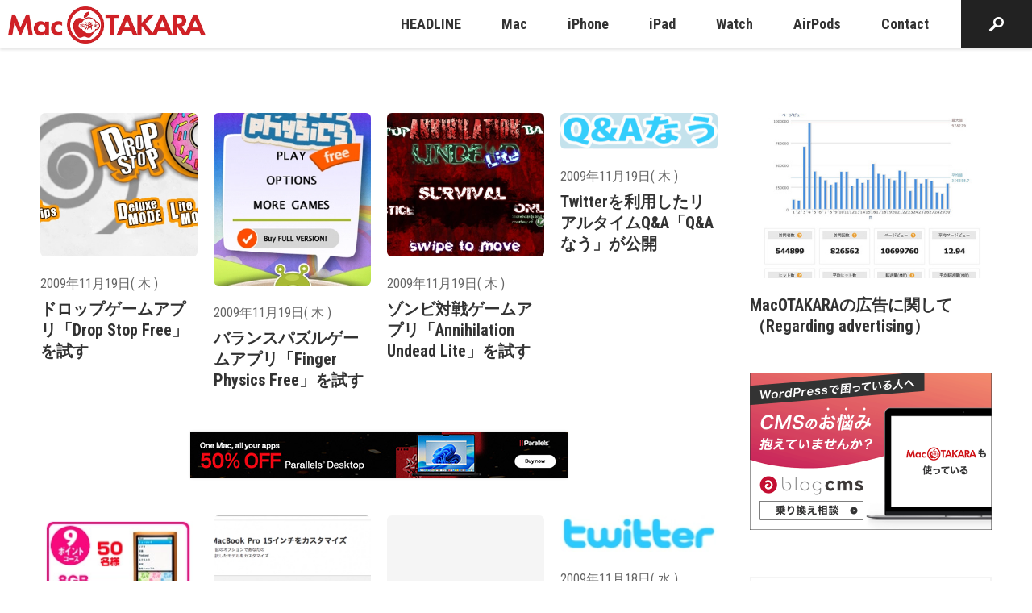

--- FILE ---
content_type: text/html; charset=utf-8
request_url: https://www.google.com/recaptcha/api2/aframe
body_size: 266
content:
<!DOCTYPE HTML><html><head><meta http-equiv="content-type" content="text/html; charset=UTF-8"></head><body><script nonce="cummXt9nzLxx2FtIHyWm3w">/** Anti-fraud and anti-abuse applications only. See google.com/recaptcha */ try{var clients={'sodar':'https://pagead2.googlesyndication.com/pagead/sodar?'};window.addEventListener("message",function(a){try{if(a.source===window.parent){var b=JSON.parse(a.data);var c=clients[b['id']];if(c){var d=document.createElement('img');d.src=c+b['params']+'&rc='+(localStorage.getItem("rc::a")?sessionStorage.getItem("rc::b"):"");window.document.body.appendChild(d);sessionStorage.setItem("rc::e",parseInt(sessionStorage.getItem("rc::e")||0)+1);localStorage.setItem("rc::h",'1765769631756');}}}catch(b){}});window.parent.postMessage("_grecaptcha_ready", "*");}catch(b){}</script></body></html>